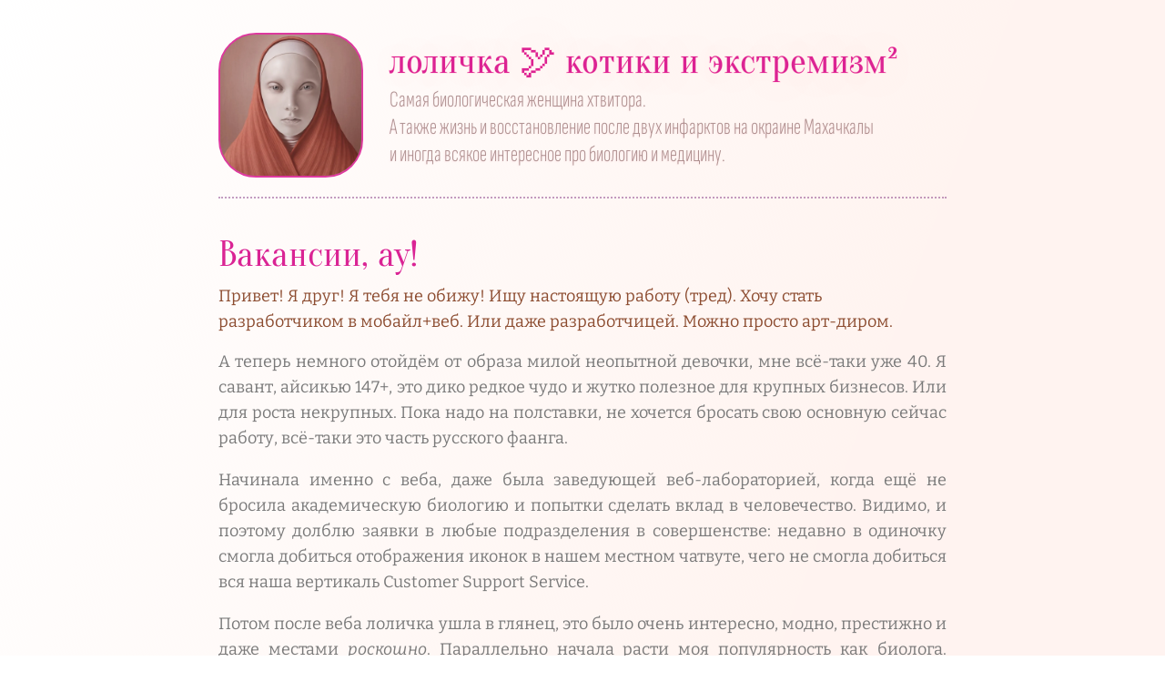

--- FILE ---
content_type: text/css
request_url: https://lolygirl.ru/wp-content/uploads/elementor/css/post-13286.css
body_size: 3395
content:
.elementor-13286 .elementor-element.elementor-element-7f2788c{--display:flex;--flex-direction:column;--container-widget-width:calc( ( 1 - var( --container-widget-flex-grow ) ) * 100% );--container-widget-height:initial;--container-widget-flex-grow:0;--container-widget-align-self:initial;--flex-wrap-mobile:wrap;--justify-content:flex-start;--align-items:flex-start;--gap:0px 0px;--row-gap:0px;--column-gap:0px;--margin-top:2em;--margin-bottom:0em;--margin-left:0em;--margin-right:0em;}.elementor-widget-image-box .elementor-image-box-title{font-family:var( --e-global-typography-primary-font-family ), sans-serif;font-size:var( --e-global-typography-primary-font-size );font-weight:var( --e-global-typography-primary-font-weight );text-transform:var( --e-global-typography-primary-text-transform );font-style:var( --e-global-typography-primary-font-style );text-decoration:var( --e-global-typography-primary-text-decoration );line-height:var( --e-global-typography-primary-line-height );letter-spacing:var( --e-global-typography-primary-letter-spacing );word-spacing:var( --e-global-typography-primary-word-spacing );color:var( --e-global-color-primary );}.elementor-widget-image-box:has(:hover) .elementor-image-box-title,
					 .elementor-widget-image-box:has(:focus) .elementor-image-box-title{color:var( --e-global-color-primary );}.elementor-widget-image-box .elementor-image-box-description{font-family:var( --e-global-typography-text-font-family ), sans-serif;font-size:var( --e-global-typography-text-font-size );font-weight:var( --e-global-typography-text-font-weight );line-height:var( --e-global-typography-text-line-height );letter-spacing:var( --e-global-typography-text-letter-spacing );color:var( --e-global-color-text );}.elementor-13286 .elementor-element.elementor-element-89d19a8 .elementor-image-box-wrapper{text-align:start;}.elementor-13286 .elementor-element.elementor-element-89d19a8.elementor-position-right .elementor-image-box-img{margin-left:1.6em;}.elementor-13286 .elementor-element.elementor-element-89d19a8.elementor-position-left .elementor-image-box-img{margin-right:1.6em;}.elementor-13286 .elementor-element.elementor-element-89d19a8.elementor-position-top .elementor-image-box-img{margin-bottom:1.6em;}.elementor-13286 .elementor-element.elementor-element-89d19a8 .elementor-image-box-title{margin-bottom:8px;font-family:"Oranienbaum", sans-serif;font-size:40px;line-height:1em;-webkit-text-stroke-width:1px;stroke-width:1px;-webkit-text-stroke-color:#FF037629;stroke:#FF037629;text-shadow:0px 0px 57px rgba(255, 1.55, 83.54, 0.23);}.elementor-13286 .elementor-element.elementor-element-89d19a8 .elementor-image-box-wrapper .elementor-image-box-img{width:26%;}.elementor-13286 .elementor-element.elementor-element-89d19a8 .elementor-image-box-img img{border-style:solid;border-width:2px 2px 2px 2px;border-color:#DA2494;border-radius:26%;opacity:0.9;transition-duration:0.3s;}.elementor-13286 .elementor-element.elementor-element-89d19a8:hover .elementor-image-box-img img{opacity:1;}.elementor-13286 .elementor-element.elementor-element-89d19a8 .elementor-image-box-description{font-family:"Sofia Sans Extra Condensed", sans-serif;font-size:25px;font-weight:300;line-height:1.2em;word-spacing:0px;text-shadow:-1px 1px 2px rgba(254.94, 12.66, 84.7, 0.07);color:#7E5555A1;}.elementor-widget-divider{--divider-color:var( --e-global-color-secondary );}.elementor-widget-divider .elementor-divider__text{color:var( --e-global-color-secondary );font-family:var( --e-global-typography-secondary-font-family ), sans-serif;font-size:var( --e-global-typography-secondary-font-size );font-weight:var( --e-global-typography-secondary-font-weight );line-height:var( --e-global-typography-secondary-line-height );word-spacing:var( --e-global-typography-secondary-word-spacing );}.elementor-widget-divider.elementor-view-stacked .elementor-icon{background-color:var( --e-global-color-secondary );}.elementor-widget-divider.elementor-view-framed .elementor-icon, .elementor-widget-divider.elementor-view-default .elementor-icon{color:var( --e-global-color-secondary );border-color:var( --e-global-color-secondary );}.elementor-widget-divider.elementor-view-framed .elementor-icon, .elementor-widget-divider.elementor-view-default .elementor-icon svg{fill:var( --e-global-color-secondary );}.elementor-13286 .elementor-element.elementor-element-9649580{--divider-border-style:dotted;--divider-color:#7420746E;--divider-border-width:1.75px;width:var( --container-widget-width, 800px );max-width:800px;margin:0rem 0rem calc(var(--kit-widget-spacing, 0px) + 1rem) 0rem;padding:0px 0px 0px 0px;--container-widget-width:800px;--container-widget-flex-grow:0;}.elementor-13286 .elementor-element.elementor-element-9649580.elementor-element{--align-self:flex-start;--flex-grow:1;--flex-shrink:0;}.elementor-13286 .elementor-element.elementor-element-9649580 .elementor-divider-separator{width:800px;margin:0 auto;margin-center:0;}.elementor-13286 .elementor-element.elementor-element-9649580 .elementor-divider{text-align:center;padding-block-start:21px;padding-block-end:21px;}.elementor-13286 .elementor-element.elementor-element-4a35361{--display:flex;--flex-direction:column;--container-widget-width:100%;--container-widget-height:initial;--container-widget-flex-grow:0;--container-widget-align-self:initial;--flex-wrap-mobile:wrap;}.elementor-widget-heading .elementor-heading-title{font-family:var( --e-global-typography-primary-font-family ), sans-serif;font-size:var( --e-global-typography-primary-font-size );font-weight:var( --e-global-typography-primary-font-weight );text-transform:var( --e-global-typography-primary-text-transform );font-style:var( --e-global-typography-primary-font-style );text-decoration:var( --e-global-typography-primary-text-decoration );line-height:var( --e-global-typography-primary-line-height );letter-spacing:var( --e-global-typography-primary-letter-spacing );word-spacing:var( --e-global-typography-primary-word-spacing );color:var( --e-global-color-primary );}.elementor-13286 .elementor-element.elementor-element-3ad6d0a{text-align:start;}.elementor-13286 .elementor-element.elementor-element-3ad6d0a .elementor-heading-title{font-family:var( --e-global-typography-primary-font-family ), sans-serif;font-size:var( --e-global-typography-primary-font-size );font-weight:var( --e-global-typography-primary-font-weight );text-transform:var( --e-global-typography-primary-text-transform );font-style:var( --e-global-typography-primary-font-style );text-decoration:var( --e-global-typography-primary-text-decoration );line-height:var( --e-global-typography-primary-line-height );letter-spacing:var( --e-global-typography-primary-letter-spacing );word-spacing:var( --e-global-typography-primary-word-spacing );text-shadow:-1px 1px 2px #FFFFFF;}.elementor-13286 .elementor-element.elementor-element-93c351c{margin:1em 0em calc(var(--kit-widget-spacing, 0px) + 0em) 0em;text-align:start;}.elementor-13286 .elementor-element.elementor-element-93c351c .elementor-heading-title{font-family:var( --e-global-typography-primary-font-family ), sans-serif;font-size:var( --e-global-typography-primary-font-size );font-weight:var( --e-global-typography-primary-font-weight );text-transform:var( --e-global-typography-primary-text-transform );font-style:var( --e-global-typography-primary-font-style );text-decoration:var( --e-global-typography-primary-text-decoration );line-height:var( --e-global-typography-primary-line-height );letter-spacing:var( --e-global-typography-primary-letter-spacing );word-spacing:var( --e-global-typography-primary-word-spacing );text-shadow:-1px 1px 3px #FFFFFF;}.elementor-13286 .elementor-element.elementor-element-6d92cc1{--display:flex;--flex-direction:row;--container-widget-width:calc( ( 1 - var( --container-widget-flex-grow ) ) * 100% );--container-widget-height:100%;--container-widget-flex-grow:1;--container-widget-align-self:stretch;--flex-wrap-mobile:wrap;--justify-content:space-between;--align-items:flex-start;--gap:2em 2em;--row-gap:2em;--column-gap:2em;--flex-wrap:wrap;--align-content:center;--margin-top:1em;--margin-bottom:0em;--margin-left:0em;--margin-right:0em;}.elementor-widget-icon-box.elementor-view-stacked .elementor-icon{background-color:var( --e-global-color-primary );}.elementor-widget-icon-box.elementor-view-framed .elementor-icon, .elementor-widget-icon-box.elementor-view-default .elementor-icon{fill:var( --e-global-color-primary );color:var( --e-global-color-primary );border-color:var( --e-global-color-primary );}.elementor-widget-icon-box .elementor-icon-box-title, .elementor-widget-icon-box .elementor-icon-box-title a{font-family:var( --e-global-typography-primary-font-family ), sans-serif;font-size:var( --e-global-typography-primary-font-size );font-weight:var( --e-global-typography-primary-font-weight );text-transform:var( --e-global-typography-primary-text-transform );font-style:var( --e-global-typography-primary-font-style );text-decoration:var( --e-global-typography-primary-text-decoration );line-height:var( --e-global-typography-primary-line-height );letter-spacing:var( --e-global-typography-primary-letter-spacing );word-spacing:var( --e-global-typography-primary-word-spacing );}.elementor-widget-icon-box .elementor-icon-box-title{color:var( --e-global-color-primary );}.elementor-widget-icon-box:has(:hover) .elementor-icon-box-title,
					 .elementor-widget-icon-box:has(:focus) .elementor-icon-box-title{color:var( --e-global-color-primary );}.elementor-widget-icon-box .elementor-icon-box-description{font-family:var( --e-global-typography-text-font-family ), sans-serif;font-size:var( --e-global-typography-text-font-size );font-weight:var( --e-global-typography-text-font-weight );line-height:var( --e-global-typography-text-line-height );letter-spacing:var( --e-global-typography-text-letter-spacing );color:var( --e-global-color-text );}.elementor-13286 .elementor-element.elementor-element-14c9d8c{width:var( --container-widget-width, 10em );max-width:10em;--container-widget-width:10em;--container-widget-flex-grow:0;}.elementor-13286 .elementor-element.elementor-element-14c9d8c .elementor-icon-box-wrapper{text-align:center;gap:0px;}.elementor-13286 .elementor-element.elementor-element-14c9d8c .elementor-icon-box-title{margin-block-end:0.3em;text-shadow:-1px 1px 2px #FFFFFF;color:var( --e-global-color-primary );}.elementor-13286 .elementor-element.elementor-element-14c9d8c.elementor-view-stacked .elementor-icon{background-color:var( --e-global-color-primary );fill:var( --e-global-color-0eaafd2 );color:var( --e-global-color-0eaafd2 );}.elementor-13286 .elementor-element.elementor-element-14c9d8c.elementor-view-framed .elementor-icon, .elementor-13286 .elementor-element.elementor-element-14c9d8c.elementor-view-default .elementor-icon{fill:var( --e-global-color-primary );color:var( --e-global-color-primary );border-color:var( --e-global-color-primary );}.elementor-13286 .elementor-element.elementor-element-14c9d8c.elementor-view-framed .elementor-icon{background-color:var( --e-global-color-0eaafd2 );}.elementor-13286 .elementor-element.elementor-element-14c9d8c.elementor-view-stacked:has(:hover) .elementor-icon,
					 .elementor-13286 .elementor-element.elementor-element-14c9d8c.elementor-view-stacked:has(:focus) .elementor-icon{background-color:var( --e-global-color-accent );fill:var( --e-global-color-0eaafd2 );color:var( --e-global-color-0eaafd2 );}.elementor-13286 .elementor-element.elementor-element-14c9d8c.elementor-view-framed:has(:hover) .elementor-icon,
					 .elementor-13286 .elementor-element.elementor-element-14c9d8c.elementor-view-default:has(:hover) .elementor-icon,
					 .elementor-13286 .elementor-element.elementor-element-14c9d8c.elementor-view-framed:has(:focus) .elementor-icon,
					 .elementor-13286 .elementor-element.elementor-element-14c9d8c.elementor-view-default:has(:focus) .elementor-icon{fill:var( --e-global-color-accent );color:var( --e-global-color-accent );border-color:var( --e-global-color-accent );}.elementor-13286 .elementor-element.elementor-element-14c9d8c.elementor-view-framed:has(:hover) .elementor-icon,
					 .elementor-13286 .elementor-element.elementor-element-14c9d8c.elementor-view-framed:has(:focus) .elementor-icon{background-color:var( --e-global-color-0eaafd2 );}.elementor-13286 .elementor-element.elementor-element-14c9d8c .elementor-icon{font-size:4em;padding:17px;border-width:1px 1px 1px 1px;}.elementor-13286 .elementor-element.elementor-element-14c9d8c .elementor-icon-box-title, .elementor-13286 .elementor-element.elementor-element-14c9d8c .elementor-icon-box-title a{font-family:var( --e-global-typography-primary-font-family ), sans-serif;font-size:var( --e-global-typography-primary-font-size );font-weight:var( --e-global-typography-primary-font-weight );text-transform:var( --e-global-typography-primary-text-transform );font-style:var( --e-global-typography-primary-font-style );text-decoration:var( --e-global-typography-primary-text-decoration );line-height:var( --e-global-typography-primary-line-height );letter-spacing:var( --e-global-typography-primary-letter-spacing );word-spacing:var( --e-global-typography-primary-word-spacing );}.elementor-13286 .elementor-element.elementor-element-14c9d8c .elementor-icon-box-description{font-family:var( --e-global-typography-secondary-font-family ), sans-serif;font-size:var( --e-global-typography-secondary-font-size );font-weight:var( --e-global-typography-secondary-font-weight );line-height:var( --e-global-typography-secondary-line-height );word-spacing:var( --e-global-typography-secondary-word-spacing );text-shadow:-1px 1px 2px #FFFFFF;color:var( --e-global-color-text );}.elementor-13286 .elementor-element.elementor-element-2fced99{width:var( --container-widget-width, 10em );max-width:10em;--container-widget-width:10em;--container-widget-flex-grow:0;}.elementor-13286 .elementor-element.elementor-element-2fced99 .elementor-icon-box-wrapper{text-align:center;gap:0px;}.elementor-13286 .elementor-element.elementor-element-2fced99 .elementor-icon-box-title{margin-block-end:0.3em;text-shadow:-1px 1px 2px #FFFFFF;color:var( --e-global-color-primary );}.elementor-13286 .elementor-element.elementor-element-2fced99.elementor-view-stacked .elementor-icon{background-color:var( --e-global-color-primary );fill:var( --e-global-color-0eaafd2 );color:var( --e-global-color-0eaafd2 );}.elementor-13286 .elementor-element.elementor-element-2fced99.elementor-view-framed .elementor-icon, .elementor-13286 .elementor-element.elementor-element-2fced99.elementor-view-default .elementor-icon{fill:var( --e-global-color-primary );color:var( --e-global-color-primary );border-color:var( --e-global-color-primary );}.elementor-13286 .elementor-element.elementor-element-2fced99.elementor-view-framed .elementor-icon{background-color:var( --e-global-color-0eaafd2 );}.elementor-13286 .elementor-element.elementor-element-2fced99.elementor-view-stacked:has(:hover) .elementor-icon,
					 .elementor-13286 .elementor-element.elementor-element-2fced99.elementor-view-stacked:has(:focus) .elementor-icon{background-color:var( --e-global-color-accent );fill:var( --e-global-color-0eaafd2 );color:var( --e-global-color-0eaafd2 );}.elementor-13286 .elementor-element.elementor-element-2fced99.elementor-view-framed:has(:hover) .elementor-icon,
					 .elementor-13286 .elementor-element.elementor-element-2fced99.elementor-view-default:has(:hover) .elementor-icon,
					 .elementor-13286 .elementor-element.elementor-element-2fced99.elementor-view-framed:has(:focus) .elementor-icon,
					 .elementor-13286 .elementor-element.elementor-element-2fced99.elementor-view-default:has(:focus) .elementor-icon{fill:var( --e-global-color-accent );color:var( --e-global-color-accent );border-color:var( --e-global-color-accent );}.elementor-13286 .elementor-element.elementor-element-2fced99.elementor-view-framed:has(:hover) .elementor-icon,
					 .elementor-13286 .elementor-element.elementor-element-2fced99.elementor-view-framed:has(:focus) .elementor-icon{background-color:var( --e-global-color-0eaafd2 );}.elementor-13286 .elementor-element.elementor-element-2fced99 .elementor-icon{font-size:4em;padding:17px;border-width:1px 1px 1px 1px;}.elementor-13286 .elementor-element.elementor-element-2fced99 .elementor-icon-box-title, .elementor-13286 .elementor-element.elementor-element-2fced99 .elementor-icon-box-title a{font-family:var( --e-global-typography-primary-font-family ), sans-serif;font-size:var( --e-global-typography-primary-font-size );font-weight:var( --e-global-typography-primary-font-weight );text-transform:var( --e-global-typography-primary-text-transform );font-style:var( --e-global-typography-primary-font-style );text-decoration:var( --e-global-typography-primary-text-decoration );line-height:var( --e-global-typography-primary-line-height );letter-spacing:var( --e-global-typography-primary-letter-spacing );word-spacing:var( --e-global-typography-primary-word-spacing );}.elementor-13286 .elementor-element.elementor-element-2fced99 .elementor-icon-box-description{font-family:var( --e-global-typography-secondary-font-family ), sans-serif;font-size:var( --e-global-typography-secondary-font-size );font-weight:var( --e-global-typography-secondary-font-weight );line-height:var( --e-global-typography-secondary-line-height );word-spacing:var( --e-global-typography-secondary-word-spacing );text-shadow:-1px 1px 2px #FFFFFF;color:var( --e-global-color-text );}.elementor-13286 .elementor-element.elementor-element-b9484ef{width:var( --container-widget-width, 10em );max-width:10em;--container-widget-width:10em;--container-widget-flex-grow:0;}.elementor-13286 .elementor-element.elementor-element-b9484ef .elementor-icon-box-wrapper{text-align:center;gap:0px;}.elementor-13286 .elementor-element.elementor-element-b9484ef .elementor-icon-box-title{margin-block-end:0.3em;text-shadow:-1px 1px 2px #FFFFFF;color:var( --e-global-color-text );}.elementor-13286 .elementor-element.elementor-element-b9484ef.elementor-view-stacked .elementor-icon{background-color:var( --e-global-color-text );fill:var( --e-global-color-0eaafd2 );color:var( --e-global-color-0eaafd2 );}.elementor-13286 .elementor-element.elementor-element-b9484ef.elementor-view-framed .elementor-icon, .elementor-13286 .elementor-element.elementor-element-b9484ef.elementor-view-default .elementor-icon{fill:var( --e-global-color-text );color:var( --e-global-color-text );border-color:var( --e-global-color-text );}.elementor-13286 .elementor-element.elementor-element-b9484ef.elementor-view-framed .elementor-icon{background-color:var( --e-global-color-0eaafd2 );}.elementor-13286 .elementor-element.elementor-element-b9484ef .elementor-icon{font-size:4em;padding:17px;border-width:1px 1px 1px 1px;}.elementor-13286 .elementor-element.elementor-element-b9484ef .elementor-icon-box-title, .elementor-13286 .elementor-element.elementor-element-b9484ef .elementor-icon-box-title a{font-family:var( --e-global-typography-primary-font-family ), sans-serif;font-size:var( --e-global-typography-primary-font-size );font-weight:var( --e-global-typography-primary-font-weight );text-transform:var( --e-global-typography-primary-text-transform );font-style:var( --e-global-typography-primary-font-style );text-decoration:var( --e-global-typography-primary-text-decoration );line-height:var( --e-global-typography-primary-line-height );letter-spacing:var( --e-global-typography-primary-letter-spacing );word-spacing:var( --e-global-typography-primary-word-spacing );}.elementor-13286 .elementor-element.elementor-element-b9484ef .elementor-icon-box-description{font-family:var( --e-global-typography-secondary-font-family ), sans-serif;font-size:var( --e-global-typography-secondary-font-size );font-weight:var( --e-global-typography-secondary-font-weight );line-height:var( --e-global-typography-secondary-line-height );word-spacing:var( --e-global-typography-secondary-word-spacing );text-shadow:-1px 1px 2px #FFFFFF;}.elementor-13286 .elementor-element.elementor-element-4dd89a8{--divider-border-style:dotted;--divider-color:#7420746E;--divider-border-width:1.75px;width:var( --container-widget-width, 800px );max-width:800px;margin:0rem 0rem calc(var(--kit-widget-spacing, 0px) + 1rem) 0rem;padding:0px 0px 0px 0px;--container-widget-width:800px;--container-widget-flex-grow:0;}.elementor-13286 .elementor-element.elementor-element-4dd89a8.elementor-element{--align-self:flex-start;--flex-grow:1;--flex-shrink:0;}.elementor-13286 .elementor-element.elementor-element-4dd89a8 .elementor-divider-separator{width:800px;margin:0 auto;margin-center:0;}.elementor-13286 .elementor-element.elementor-element-4dd89a8 .elementor-divider{text-align:center;padding-block-start:21px;padding-block-end:21px;}.elementor-13286 .elementor-element.elementor-element-d193fe7{--display:flex;--min-height:0vh;--flex-direction:row-reverse;--container-widget-width:calc( ( 1 - var( --container-widget-flex-grow ) ) * 100% );--container-widget-height:100%;--container-widget-flex-grow:1;--container-widget-align-self:stretch;--flex-wrap-mobile:wrap-reverse;--justify-content:space-between;--align-items:center;--gap:21px 21px;--row-gap:21px;--column-gap:21px;--flex-wrap:wrap;--align-content:center;--overlay-opacity:0.5;border-style:solid;--border-style:solid;border-width:1px 0px 0px 0px;--border-top-width:1px;--border-right-width:0px;--border-bottom-width:0px;--border-left-width:0px;border-color:#B3006E;--border-color:#B3006E;box-shadow:0px 0px 45px 0px rgba(255, 0, 0, 0.15);--margin-top:0px;--margin-bottom:0px;--margin-left:0px;--margin-right:0px;--padding-top:1rem;--padding-bottom:1rem;--padding-left:1rem;--padding-right:1rem;}.elementor-13286 .elementor-element.elementor-element-d193fe7:not(.elementor-motion-effects-element-type-background), .elementor-13286 .elementor-element.elementor-element-d193fe7 > .elementor-motion-effects-container > .elementor-motion-effects-layer{background-color:transparent;background-image:linear-gradient(180deg, #B3006ED9 0%, #BA157AE6 100%);}.elementor-13286 .elementor-element.elementor-element-d193fe7::before, .elementor-13286 .elementor-element.elementor-element-d193fe7 > .elementor-background-video-container::before, .elementor-13286 .elementor-element.elementor-element-d193fe7 > .e-con-inner > .elementor-background-video-container::before, .elementor-13286 .elementor-element.elementor-element-d193fe7 > .elementor-background-slideshow::before, .elementor-13286 .elementor-element.elementor-element-d193fe7 > .e-con-inner > .elementor-background-slideshow::before, .elementor-13286 .elementor-element.elementor-element-d193fe7 > .elementor-motion-effects-container > .elementor-motion-effects-layer::before{background-color:var( --e-global-color-primary );--background-overlay:'';}.elementor-13286 .elementor-element.elementor-element-d193fe7.e-con{--align-self:flex-start;--order:-99999 /* order start hack */;}.elementor-13286 .elementor-element.elementor-element-65126c4 .elementor-repeater-item-33418c7.elementor-social-icon{background-color:var( --e-global-color-primary );}.elementor-13286 .elementor-element.elementor-element-65126c4 .elementor-repeater-item-33418c7.elementor-social-icon i{color:#FFFFFF;}.elementor-13286 .elementor-element.elementor-element-65126c4 .elementor-repeater-item-33418c7.elementor-social-icon svg{fill:#FFFFFF;}.elementor-13286 .elementor-element.elementor-element-65126c4{--grid-template-columns:repeat(6, auto);text-align:left;width:auto;max-width:auto;margin:0px 0px calc(var(--kit-widget-spacing, 0px) + 0px) 0px;padding:0px 0px 0px 0px;z-index:1;border-style:none;--icon-size:30px;--grid-column-gap:18px;--grid-row-gap:0px;}.elementor-13286 .elementor-element.elementor-element-65126c4.elementor-element{--align-self:stretch;--order:99999 /* order end hack */;--flex-grow:0;--flex-shrink:1;}.elementor-13286 .elementor-element.elementor-element-65126c4 .elementor-social-icon{background-color:var( --e-global-color-primary );--icon-padding:13px;border-style:solid;border-width:1px 1px 1px 1px;border-color:var( --e-global-color-primary );}.elementor-13286 .elementor-element.elementor-element-65126c4 .elementor-social-icon i{color:var( --e-global-color-0eaafd2 );}.elementor-13286 .elementor-element.elementor-element-65126c4 .elementor-social-icon svg{fill:var( --e-global-color-0eaafd2 );}.elementor-13286 .elementor-element.elementor-element-65126c4 .elementor-icon{border-radius:100% 100% 100% 100%;}.elementor-13286 .elementor-element.elementor-element-65126c4 .elementor-social-icon:hover{background-color:#FFFFFF;border-color:var( --e-global-color-primary );}.elementor-13286 .elementor-element.elementor-element-65126c4 .elementor-social-icon:hover i{color:var( --e-global-color-primary );}.elementor-13286 .elementor-element.elementor-element-65126c4 .elementor-social-icon:hover svg{fill:var( --e-global-color-primary );}.elementor-widget-text-editor{font-family:var( --e-global-typography-text-font-family ), sans-serif;font-size:var( --e-global-typography-text-font-size );font-weight:var( --e-global-typography-text-font-weight );line-height:var( --e-global-typography-text-line-height );letter-spacing:var( --e-global-typography-text-letter-spacing );color:var( --e-global-color-text );}.elementor-widget-text-editor.elementor-drop-cap-view-stacked .elementor-drop-cap{background-color:var( --e-global-color-primary );}.elementor-widget-text-editor.elementor-drop-cap-view-framed .elementor-drop-cap, .elementor-widget-text-editor.elementor-drop-cap-view-default .elementor-drop-cap{color:var( --e-global-color-primary );border-color:var( --e-global-color-primary );}.elementor-13286 .elementor-element.elementor-element-51a3d9a.elementor-element{--align-self:center;--order:99999 /* order end hack */;}.elementor-13286 .elementor-element.elementor-element-51a3d9a{text-align:start;font-family:"Oranienbaum", sans-serif;font-size:16px;font-weight:400;line-height:1.6em;letter-spacing:0.8px;text-shadow:1px 1px 1px rgba(12.616832235585084, 0, 39.751663208007834, 0.24);color:#FFFFFF;}:root{--page-title-display:none;}@media(min-width:768px){.elementor-13286 .elementor-element.elementor-element-d193fe7{--width:100%;}}@media(max-width:1024px) and (min-width:768px){.elementor-13286 .elementor-element.elementor-element-7f2788c{--content-width:95%;}.elementor-13286 .elementor-element.elementor-element-4a35361{--content-width:95%;}.elementor-13286 .elementor-element.elementor-element-6d92cc1{--content-width:100%;}}@media(max-width:1024px){.elementor-13286 .elementor-element.elementor-element-7f2788c{--margin-top:0px;--margin-bottom:0px;--margin-left:0px;--margin-right:0px;--padding-top:0px;--padding-bottom:0px;--padding-left:0px;--padding-right:0px;}.elementor-13286 .elementor-element.elementor-element-7f2788c.e-con{--align-self:flex-start;--order:-99999 /* order start hack */;--flex-grow:0;--flex-shrink:0;}.elementor-widget-image-box .elementor-image-box-title{font-size:var( --e-global-typography-primary-font-size );line-height:var( --e-global-typography-primary-line-height );letter-spacing:var( --e-global-typography-primary-letter-spacing );word-spacing:var( --e-global-typography-primary-word-spacing );}.elementor-widget-image-box .elementor-image-box-description{font-size:var( --e-global-typography-text-font-size );line-height:var( --e-global-typography-text-line-height );letter-spacing:var( --e-global-typography-text-letter-spacing );}.elementor-13286 .elementor-element.elementor-element-89d19a8{margin:0px 0px calc(var(--kit-widget-spacing, 0px) + 0px) 0px;padding:0px 0px 0px 0px;}.elementor-13286 .elementor-element.elementor-element-89d19a8 .elementor-image-box-wrapper{text-align:start;}.elementor-13286 .elementor-element.elementor-element-89d19a8.elementor-position-right .elementor-image-box-img{margin-left:1.3em;}.elementor-13286 .elementor-element.elementor-element-89d19a8.elementor-position-left .elementor-image-box-img{margin-right:1.3em;}.elementor-13286 .elementor-element.elementor-element-89d19a8.elementor-position-top .elementor-image-box-img{margin-bottom:1.3em;}.elementor-13286 .elementor-element.elementor-element-89d19a8 .elementor-image-box-title{margin-bottom:0em;}.elementor-13286 .elementor-element.elementor-element-89d19a8 .elementor-image-box-wrapper .elementor-image-box-img{width:20%;}.elementor-13286 .elementor-element.elementor-element-89d19a8 .elementor-image-box-img img{border-radius:40%;}.elementor-widget-divider .elementor-divider__text{font-size:var( --e-global-typography-secondary-font-size );line-height:var( --e-global-typography-secondary-line-height );word-spacing:var( --e-global-typography-secondary-word-spacing );}.elementor-widget-heading .elementor-heading-title{font-size:var( --e-global-typography-primary-font-size );line-height:var( --e-global-typography-primary-line-height );letter-spacing:var( --e-global-typography-primary-letter-spacing );word-spacing:var( --e-global-typography-primary-word-spacing );}.elementor-13286 .elementor-element.elementor-element-3ad6d0a .elementor-heading-title{font-size:var( --e-global-typography-primary-font-size );line-height:var( --e-global-typography-primary-line-height );letter-spacing:var( --e-global-typography-primary-letter-spacing );word-spacing:var( --e-global-typography-primary-word-spacing );}.elementor-13286 .elementor-element.elementor-element-93c351c .elementor-heading-title{font-size:var( --e-global-typography-primary-font-size );line-height:var( --e-global-typography-primary-line-height );letter-spacing:var( --e-global-typography-primary-letter-spacing );word-spacing:var( --e-global-typography-primary-word-spacing );}.elementor-13286 .elementor-element.elementor-element-6d92cc1{--justify-content:space-around;--gap:0em 3em;--row-gap:0em;--column-gap:3em;}.elementor-widget-icon-box .elementor-icon-box-title, .elementor-widget-icon-box .elementor-icon-box-title a{font-size:var( --e-global-typography-primary-font-size );line-height:var( --e-global-typography-primary-line-height );letter-spacing:var( --e-global-typography-primary-letter-spacing );word-spacing:var( --e-global-typography-primary-word-spacing );}.elementor-widget-icon-box .elementor-icon-box-description{font-size:var( --e-global-typography-text-font-size );line-height:var( --e-global-typography-text-line-height );letter-spacing:var( --e-global-typography-text-letter-spacing );}.elementor-13286 .elementor-element.elementor-element-14c9d8c{width:var( --container-widget-width, 11em );max-width:11em;--container-widget-width:11em;--container-widget-flex-grow:0;}.elementor-13286 .elementor-element.elementor-element-14c9d8c .elementor-icon-box-title, .elementor-13286 .elementor-element.elementor-element-14c9d8c .elementor-icon-box-title a{font-size:var( --e-global-typography-primary-font-size );line-height:var( --e-global-typography-primary-line-height );letter-spacing:var( --e-global-typography-primary-letter-spacing );word-spacing:var( --e-global-typography-primary-word-spacing );}.elementor-13286 .elementor-element.elementor-element-14c9d8c .elementor-icon-box-description{font-size:var( --e-global-typography-secondary-font-size );line-height:var( --e-global-typography-secondary-line-height );word-spacing:var( --e-global-typography-secondary-word-spacing );}.elementor-13286 .elementor-element.elementor-element-2fced99{width:var( --container-widget-width, 11em );max-width:11em;--container-widget-width:11em;--container-widget-flex-grow:0;}.elementor-13286 .elementor-element.elementor-element-2fced99.elementor-element{--flex-grow:0;--flex-shrink:0;}.elementor-13286 .elementor-element.elementor-element-2fced99 .elementor-icon-box-title, .elementor-13286 .elementor-element.elementor-element-2fced99 .elementor-icon-box-title a{font-size:var( --e-global-typography-primary-font-size );line-height:var( --e-global-typography-primary-line-height );letter-spacing:var( --e-global-typography-primary-letter-spacing );word-spacing:var( --e-global-typography-primary-word-spacing );}.elementor-13286 .elementor-element.elementor-element-2fced99 .elementor-icon-box-description{font-size:var( --e-global-typography-secondary-font-size );line-height:var( --e-global-typography-secondary-line-height );word-spacing:var( --e-global-typography-secondary-word-spacing );}.elementor-13286 .elementor-element.elementor-element-b9484ef{width:var( --container-widget-width, 11em );max-width:11em;--container-widget-width:11em;--container-widget-flex-grow:0;}.elementor-13286 .elementor-element.elementor-element-b9484ef .elementor-icon-box-title, .elementor-13286 .elementor-element.elementor-element-b9484ef .elementor-icon-box-title a{font-size:var( --e-global-typography-primary-font-size );line-height:var( --e-global-typography-primary-line-height );letter-spacing:var( --e-global-typography-primary-letter-spacing );word-spacing:var( --e-global-typography-primary-word-spacing );}.elementor-13286 .elementor-element.elementor-element-b9484ef .elementor-icon-box-description{font-size:var( --e-global-typography-secondary-font-size );line-height:var( --e-global-typography-secondary-line-height );word-spacing:var( --e-global-typography-secondary-word-spacing );}.elementor-13286 .elementor-element.elementor-element-4dd89a8 .elementor-divider-separator{width:100%;}.elementor-13286 .elementor-element.elementor-element-d193fe7{--min-height:0;--justify-content:center;--gap:01em 01em;--row-gap:01em;--column-gap:01em;--margin-top:0px;--margin-bottom:0px;--margin-left:0px;--margin-right:0px;--padding-top:1rem;--padding-bottom:1rem;--padding-left:1rem;--padding-right:1rem;}.elementor-13286 .elementor-element.elementor-element-65126c4{text-align:center;width:100%;max-width:100%;--icon-size:26px;--grid-column-gap:17px;--grid-row-gap:0px;}.elementor-13286 .elementor-element.elementor-element-65126c4.elementor-element{--align-self:center;}.elementor-13286 .elementor-element.elementor-element-65126c4 .elementor-social-icon{border-width:0px 0px 0px 0px;}.elementor-widget-text-editor{font-size:var( --e-global-typography-text-font-size );line-height:var( --e-global-typography-text-line-height );letter-spacing:var( --e-global-typography-text-letter-spacing );}.elementor-13286 .elementor-element.elementor-element-51a3d9a{width:100%;max-width:100%;text-align:center;}}@media(max-width:767px){.elementor-13286 .elementor-element.elementor-element-7f2788c{--content-width:100%;--gap:0px 0px;--row-gap:0px;--column-gap:0px;--flex-wrap:wrap;--align-content:center;--margin-top:0px;--margin-bottom:0px;--margin-left:0px;--margin-right:0px;--padding-top:0px;--padding-bottom:0px;--padding-left:0px;--padding-right:0px;}.elementor-13286 .elementor-element.elementor-element-7f2788c.e-con{--align-self:flex-start;--order:-99999 /* order start hack */;--flex-grow:1;--flex-shrink:0;}.elementor-widget-image-box .elementor-image-box-title{font-size:var( --e-global-typography-primary-font-size );line-height:var( --e-global-typography-primary-line-height );letter-spacing:var( --e-global-typography-primary-letter-spacing );word-spacing:var( --e-global-typography-primary-word-spacing );}.elementor-widget-image-box .elementor-image-box-description{font-size:var( --e-global-typography-text-font-size );line-height:var( --e-global-typography-text-line-height );letter-spacing:var( --e-global-typography-text-letter-spacing );}.elementor-13286 .elementor-element.elementor-element-89d19a8 .elementor-image-box-wrapper{text-align:center;}.elementor-13286 .elementor-element.elementor-element-89d19a8 .elementor-image-box-img{margin-bottom:1.1rem;}.elementor-13286 .elementor-element.elementor-element-89d19a8.elementor-position-right .elementor-image-box-img{margin-left:1.1rem;}.elementor-13286 .elementor-element.elementor-element-89d19a8.elementor-position-left .elementor-image-box-img{margin-right:1.1rem;}.elementor-13286 .elementor-element.elementor-element-89d19a8.elementor-position-top .elementor-image-box-img{margin-bottom:1.1rem;}.elementor-13286 .elementor-element.elementor-element-89d19a8 .elementor-image-box-title{margin-bottom:0.6em;}.elementor-13286 .elementor-element.elementor-element-89d19a8 .elementor-image-box-wrapper .elementor-image-box-img{width:33%;}.elementor-13286 .elementor-element.elementor-element-89d19a8 .elementor-image-box-img img{border-radius:100%;}.elementor-13286 .elementor-element.elementor-element-89d19a8 .elementor-image-box-description{font-size:24px;}.elementor-widget-divider .elementor-divider__text{font-size:var( --e-global-typography-secondary-font-size );line-height:var( --e-global-typography-secondary-line-height );word-spacing:var( --e-global-typography-secondary-word-spacing );}.elementor-13286 .elementor-element.elementor-element-9649580{width:var( --container-widget-width, 95% );max-width:95%;--container-widget-width:95%;--container-widget-flex-grow:0;}.elementor-13286 .elementor-element.elementor-element-9649580.elementor-element{--align-self:center;--order:99999 /* order end hack */;}.elementor-13286 .elementor-element.elementor-element-9649580 .elementor-divider-separator{width:95%;margin:0 auto;margin-center:0;}.elementor-13286 .elementor-element.elementor-element-9649580 .elementor-divider{text-align:center;}.elementor-13286 .elementor-element.elementor-element-4a35361{--padding-top:0%;--padding-bottom:0%;--padding-left:5%;--padding-right:5%;}.elementor-widget-heading .elementor-heading-title{font-size:var( --e-global-typography-primary-font-size );line-height:var( --e-global-typography-primary-line-height );letter-spacing:var( --e-global-typography-primary-letter-spacing );word-spacing:var( --e-global-typography-primary-word-spacing );}.elementor-13286 .elementor-element.elementor-element-3ad6d0a{text-align:center;}.elementor-13286 .elementor-element.elementor-element-3ad6d0a .elementor-heading-title{font-size:var( --e-global-typography-primary-font-size );line-height:var( --e-global-typography-primary-line-height );letter-spacing:var( --e-global-typography-primary-letter-spacing );word-spacing:var( --e-global-typography-primary-word-spacing );}.elementor-13286 .elementor-element.elementor-element-93c351c{text-align:center;}.elementor-13286 .elementor-element.elementor-element-93c351c .elementor-heading-title{font-size:var( --e-global-typography-primary-font-size );line-height:var( --e-global-typography-primary-line-height );letter-spacing:var( --e-global-typography-primary-letter-spacing );word-spacing:var( --e-global-typography-primary-word-spacing );}.elementor-13286 .elementor-element.elementor-element-6d92cc1{--flex-direction:column;--container-widget-width:calc( ( 1 - var( --container-widget-flex-grow ) ) * 100% );--container-widget-height:initial;--container-widget-flex-grow:0;--container-widget-align-self:initial;--flex-wrap-mobile:wrap;--align-items:center;--gap:3em 4em;--row-gap:3em;--column-gap:4em;--flex-wrap:nowrap;}.elementor-widget-icon-box .elementor-icon-box-title, .elementor-widget-icon-box .elementor-icon-box-title a{font-size:var( --e-global-typography-primary-font-size );line-height:var( --e-global-typography-primary-line-height );letter-spacing:var( --e-global-typography-primary-letter-spacing );word-spacing:var( --e-global-typography-primary-word-spacing );}.elementor-widget-icon-box .elementor-icon-box-description{font-size:var( --e-global-typography-text-font-size );line-height:var( --e-global-typography-text-line-height );letter-spacing:var( --e-global-typography-text-letter-spacing );}.elementor-13286 .elementor-element.elementor-element-14c9d8c .elementor-icon-box-wrapper{text-align:center;}.elementor-13286 .elementor-element.elementor-element-14c9d8c .elementor-icon{font-size:3.5em;}.elementor-13286 .elementor-element.elementor-element-14c9d8c .elementor-icon-box-title, .elementor-13286 .elementor-element.elementor-element-14c9d8c .elementor-icon-box-title a{font-size:var( --e-global-typography-primary-font-size );line-height:var( --e-global-typography-primary-line-height );letter-spacing:var( --e-global-typography-primary-letter-spacing );word-spacing:var( --e-global-typography-primary-word-spacing );}.elementor-13286 .elementor-element.elementor-element-14c9d8c .elementor-icon-box-description{font-size:var( --e-global-typography-secondary-font-size );line-height:var( --e-global-typography-secondary-line-height );word-spacing:var( --e-global-typography-secondary-word-spacing );}.elementor-13286 .elementor-element.elementor-element-2fced99 .elementor-icon-box-wrapper{text-align:center;}.elementor-13286 .elementor-element.elementor-element-2fced99 .elementor-icon{font-size:3.5em;}.elementor-13286 .elementor-element.elementor-element-2fced99 .elementor-icon-box-title, .elementor-13286 .elementor-element.elementor-element-2fced99 .elementor-icon-box-title a{font-size:var( --e-global-typography-primary-font-size );line-height:var( --e-global-typography-primary-line-height );letter-spacing:var( --e-global-typography-primary-letter-spacing );word-spacing:var( --e-global-typography-primary-word-spacing );}.elementor-13286 .elementor-element.elementor-element-2fced99 .elementor-icon-box-description{font-size:var( --e-global-typography-secondary-font-size );line-height:var( --e-global-typography-secondary-line-height );word-spacing:var( --e-global-typography-secondary-word-spacing );}.elementor-13286 .elementor-element.elementor-element-b9484ef .elementor-icon-box-wrapper{text-align:center;}.elementor-13286 .elementor-element.elementor-element-b9484ef .elementor-icon{font-size:3.5em;}.elementor-13286 .elementor-element.elementor-element-b9484ef .elementor-icon-box-title, .elementor-13286 .elementor-element.elementor-element-b9484ef .elementor-icon-box-title a{font-size:var( --e-global-typography-primary-font-size );line-height:var( --e-global-typography-primary-line-height );letter-spacing:var( --e-global-typography-primary-letter-spacing );word-spacing:var( --e-global-typography-primary-word-spacing );}.elementor-13286 .elementor-element.elementor-element-b9484ef .elementor-icon-box-description{font-size:var( --e-global-typography-secondary-font-size );line-height:var( --e-global-typography-secondary-line-height );word-spacing:var( --e-global-typography-secondary-word-spacing );}.elementor-13286 .elementor-element.elementor-element-4dd89a8{width:var( --container-widget-width, 95% );max-width:95%;--container-widget-width:95%;--container-widget-flex-grow:0;}.elementor-13286 .elementor-element.elementor-element-4dd89a8.elementor-element{--align-self:center;--order:99999 /* order end hack */;}.elementor-13286 .elementor-element.elementor-element-4dd89a8 .elementor-divider-separator{width:95%;margin:0 auto;margin-center:0;}.elementor-13286 .elementor-element.elementor-element-4dd89a8 .elementor-divider{text-align:center;}.elementor-13286 .elementor-element.elementor-element-d193fe7{--width:100%;--flex-direction:column;--container-widget-width:calc( ( 1 - var( --container-widget-flex-grow ) ) * 100% );--container-widget-height:initial;--container-widget-flex-grow:0;--container-widget-align-self:initial;--flex-wrap-mobile:wrap;--justify-content:flex-start;--align-items:center;--gap:0px 0px;--row-gap:0px;--column-gap:0px;--align-content:center;--overlay-opacity:0;border-width:1px 0px 0px 0px;--border-top-width:1px;--border-right-width:0px;--border-bottom-width:0px;--border-left-width:0px;--margin-top:0px;--margin-bottom:0px;--margin-left:0px;--margin-right:0px;--padding-top:0px;--padding-bottom:17px;--padding-left:0px;--padding-right:0px;}.elementor-13286 .elementor-element.elementor-element-d193fe7.e-con{--flex-grow:0;--flex-shrink:0;}.elementor-13286 .elementor-element.elementor-element-65126c4{--grid-template-columns:repeat(6, auto);text-align:center;width:100%;max-width:100%;margin:0px 0px calc(var(--kit-widget-spacing, 0px) + 0px) 0px;padding:1rem 0rem 1rem 0rem;--icon-size:20px;--grid-column-gap:10px;--grid-row-gap:10px;}.elementor-13286 .elementor-element.elementor-element-65126c4.elementor-element{--align-self:flex-start;--order:-99999 /* order start hack */;--flex-grow:0;--flex-shrink:1;}.elementor-13286 .elementor-element.elementor-element-65126c4 .elementor-social-icon{--icon-padding:9px;}.elementor-13286 .elementor-element.elementor-element-65126c4 .elementor-icon{border-radius:100% 100% 100% 100%;}.elementor-widget-text-editor{font-size:var( --e-global-typography-text-font-size );line-height:var( --e-global-typography-text-line-height );letter-spacing:var( --e-global-typography-text-letter-spacing );}.elementor-13286 .elementor-element.elementor-element-51a3d9a{width:100%;max-width:100%;margin:0em 0em calc(var(--kit-widget-spacing, 0px) + 0em) 0em;padding:1em 0em 1em 0em;columns:1;text-align:center;font-size:12px;}.elementor-13286 .elementor-element.elementor-element-51a3d9a.elementor-element{--align-self:flex-end;--order:99999 /* order end hack */;--flex-grow:1;--flex-shrink:0;}}